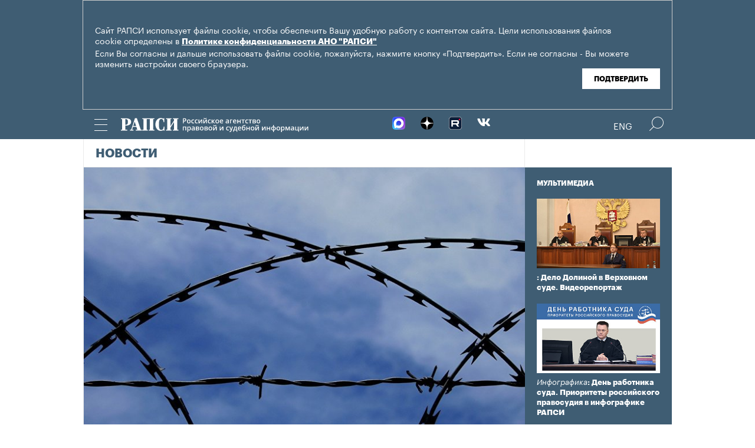

--- FILE ---
content_type: text/html; charset=utf-8
request_url: https://rapsi-pravo.ru/judicial_news/20230918/309225076.html
body_size: 11250
content:
<!DOCTYPE html SYSTEM "about:legacy-compat">
<!-- TMPL: article.tmpl --><!-- XSLT: article/normal.xslt --><html lang="ru"><head><meta http-equiv="Content-Type" content="text/html; charset=utf-8"><meta name="yandex-verification" content="38f9932f4f7bc095"><meta name="mailru-domain" content="d75mzfxLHCSoiHJK"><meta name="viewport" content="width=device-width, initial-scale=1.0"><meta http-equiv="X-UA-Compatible" content="IE=10"><meta property="fb:pages" content="317767418376137"><meta property="og:url" content="https://rapsinews.ru/judicial_news/20230918/309225076.html"><meta property="og:title" content="Военнослужащий ВСУ получил пожизненный срок за убийство 8 мирных жителей Мариуполя"><meta name="twitter:title" content="Военнослужащий ВСУ получил пожизненный срок за убийство 8 мирных жителей Мариуполя"><meta name="description" content="Верховный суд Донецкой Народной Республики приговорил к пожизненному лишению свободы военнослужащего ВСУ Владислава Кулыка за убийство восьми мирных граждан в..."><meta property="og:description" content="Верховный суд Донецкой Народной Республики приговорил к пожизненному лишению свободы военнослужащего ВСУ Владислава Кулыка за убийство восьми мирных граждан в Мариуполе."><meta name="twitter:description" content="Верховный суд Донецкой Народной Республики приговорил к пожизненному лишению свободы военнослужащего ВСУ Владислава Кулыка за убийство восьми мирных граждан в Мариуполе."><meta name="keywords" content=""><meta property="og:image" content="https://rapsinews.ru/images/30507/56/305075609.jpg"><meta name="twitter:image" content="https://rapsinews.ru/images/30507/56/305075609.jpg"><meta property="og:type" content="article"><meta name="twitter:card" content="summary_large_image"><meta property="og:site_name" content="РАПСИ"><meta property="article:published_time" content="2023-09-18T14:02:32+03:00"><meta property="article:modified_time" content="2023-09-18T14:02:32+03:00"><meta property="article:section" content="Новости"><meta property="article:tag" content="Следственный комитет РФ"><meta property="article:tag" content="ДНР"><meta property="article:tag" content="Москва"><meta property="article:tag" content="Россия"><title>Военнослужащий ВСУ получил пожизненный срок за убийство 8 мирных жителей Мариуполя | Российское агентство правовой и судебной информации - РАПСИ</title><link rel="stylesheet" href="/css/common.css?8a4f5546"><link rel="canonical" href="http://rapsinews.ru/judicial_news/20230918/309225076.html"><link rel="stylesheet" href="/css/article.css?9b7b1de5"><script src="/js/libs/jquery.min.js?3950de6d"></script><script src="/js/libs/cookie.js?"></script><script src="/js/plugins/jquery.magnific-popup.min.js?f455c5f1"></script><script src="/js/common.min.js?f5a6061a"></script><script src="//platform.twitter.com/widgets.js" async="async"></script><script src="/js/plugins/jquery.waGetMore.min.js?f15a2d9b"></script><script src="/js/plugins/riaplayer.js?1eceb616"></script><script src="/js/plugins/handlers.js?36b112e8"></script><script src="/js/plugins/jquery.validate.js?1c8d6484"></script><script src="/js/plugins/jquery-migrate-1.2.1.min.js?875bce76"></script><script src="/js/plugins/jquery.rian-0.9.js?026ec66c"></script><script src="/js/plugins/tooltipster.bundle.min.js?22f2bac9"></script><script src="/js/plugins/owl.carousel-2.2.0.min.js?e8e9abfd"></script><script src="https://yastatic.net/es5-shims/0.0.2/es5-shims.min.js"></script><script src="https://yastatic.net/share2/share.js" async="async"></script><script src="/js/pages/article/article.js?99f73d9f"></script>
			
			<script type="text/javascript">
				var _gaq = _gaq || [];
                		_gaq.push(['_setAccount', 'UA-59515144-1']);
                		_gaq.push(['_trackPageview']);

                		(function() {
                        		var ga = document.createElement('script'); ga.type = 'text/javascript'; ga.async = true;
                        		ga.src = ('https:' == document.location.protocol ? 'https://ssl' : 'http://www') + '.google-analytics.com/ga.js';
                        		var s = document.getElementsByTagName('script')[0]; s.parentNode.insertBefore(ga, s);
                		})();
        		</script>
			
		
		
<script type="text/javascript">
                (function (d, w, c) {
        		(w[c] = w[c] || []).push(function() {
            		try {
               		 w.yaCounter46756146 = new Ya.Metrika({
                    		id:46756146,
                    		clickmap:true,
                    		trackLinks:true,
                    		accurateTrackBounce:true,
                    		webvisor:true
                		});
            		} catch(e) { }
        		});
        		var n = d.getElementsByTagName("script")[0],
            		s = d.createElement("script"),
            		f = function () { n.parentNode.insertBefore(s, n); };
        		s.type = "text/javascript";
        		s.async = true;
        		s.src = "https://mc.yandex.ru/metrika/watch.js";

        		if (w.opera == "[object Opera]") {
            		d.addEventListener("DOMContentLoaded", f, false);
        		} else { f(); }
    		})(document, window, "yandex_metrika_callbacks");
		</script><noscript><div><img src="http://mc.yandex.ru/watch/46756146" style="position:absolute; left:-9999px;" alt="" /></div></noscript>
        
		<script src="https://yastatic.net/pcode/adfox/loader.js" crossorigin="anonymous"></script></head><body class="layout_adaptive"><div class="nav__wrap" id="js_nav"><div class="nav__close-wrap"><div class="nav__ctrl" id="js_nav_close"><span></span><span></span><span></span></div></div><div class="nav"><div class="nav__block"><ul class="nav__list"><li class="nav__item"><a href="/judicial_information/" data-link="navigator_259278346">Суды</a></li><li class="nav__item"><a href="/human_rights_protection/" data-link="human_rights_protection">Правозащита</a></li><li class="nav__item"><a href="/council_judges/" data-link="council_judges">Совет Судей</a></li><li class="nav__item"><a href="/judicial_department/" data-link="judicial_department">Судебный департамент</a></li><li class="nav__item"><a href="/moscourts/" data-link="moscourts">Московские суды</a></li><li class="nav__item"><a href="/election_right/" data-link="election_right">Право на выбор</a></li><li class="nav__item"><a href="/incidents/" data-link="incidents">События</a></li><li class="nav__item"><a href="/legislation/" data-link="legislation">Законодательство</a></li><li class="nav__item"><a href="/international_information/" data-link="international_information">Международная информация</a></li><li class="nav__item"><a href="/digital_law/" data-link="digital_law">Цифровая среда</a></li><li class="nav__item"><a href="/White_Internet/" data-link="White_Internet">Белый Интернет</a></li><li class="nav__item"><a href="/peoples_front/" data-link="peoples_front">Народный фронт</a></li><li class="nav__item"><a href="/historical_memory/" data-link="historical_memory">Историческая память</a></li></ul><ul class="nav__list"><li class="nav__item"><a href="/news/" data-link="news">Новости</a></li><li class="nav__item"><a href="/publications/" data-link="publications">Публикации</a></li><li class="nav__item"><a href="/trend/" data-link="trend">Актуальные сюжеты</a></li><li class="nav__item"><a href="/online_translation/" data-link="online_translation">Онлайн-трансляции</a></li><li class="nav__item"><a href="/multimedia/" data-link="multimedia">Мультимедиа</a></li><li class="nav__item"><a href="/tags/" data-link="navigator_200802404">Теги</a></li><li class="nav__item"><a href="/docs/about/index.html" data-link="navigator_960167774">О проекте</a></li></ul></div></div></div><header class="header"><div class="cookie" id="cookieContainer"><div class="l__wrap"><div class="cookie__wrap"> 
 
 <div class="cookie__description">
	 <p>Сайт РАПСИ использует файлы cookie, чтобы обеспечить Вашу удобную работу с контентом сайта. Цели использования файлов cookie определены в <a href="http://rapsinews.ru/files/privacy_policy.pdf" target="_blank">Политике конфиденциальности АНО "РАПСИ"</a></p> 
	 <p>Если Вы согласны и дальше использовать файлы cookie, пожалуйста, нажмите кнопку «Подтвердить». Если не согласны - Вы можете изменить настройки своего браузера.</p>
 </div>
<div class="cookie__btn"><button id="cookieAccept" class="cookie__accept">Подтвердить</button></div>
 
	</div></div></div><script>

if (getCookie('rapsi_privacy_policy')!='1' || getCookie('rapsi_privacy_policy')==undefined){
        var btnCookie = $('#cookieAccept');
        var containerCookie = $('#cookieContainer');
        if(containerCookie !== null && containerCookie !== undefined) {
            containerCookie.addClass('p-active');
            btnCookie.on( "click" , function(e) {
                e.preventDefault();
                setCookie('rapsi_privacy_policy', '1', 60 * 1000 * 60 * 24 * 730, '/');
                containerCookie.hide();
            });
        }
}

</script><section class="header__in"><div class="nav__ctrl" id="js_nav_ctrl"><span></span><span></span><span></span></div><div class="header__social"><div class="header__social-button" id="js_header_social"></div><div class="socialbox header_socialbox"><ul class="socialbox_list"><li class="socialbox_item"><a href="https://max.ru/rapsinews" target="_new" alt="Max"><img width="22px" height="22px" src="/i/svg/max.svg" alt="Max"></a></li><li class="socialbox_item"><a href="https://dzen.ru/rapsinews?invite=1" target="_new" alt="Дзен"><img width="22px" height="22px" src="/i/svg/dzen.svg" alt="Дзен"></a></li><li class="socialbox_item"><a href="https://rutube.ru/channel/25622219/videos/" target="_new"><img width="22px" height="22px" src="/i/svg/rutube.svg?3"></a></li><li class="socialbox_item"><a href="https://vk.com/rapsinews" target="_new" class="icon icon-vk"></a></li></ul></div></div><div class="header__lang"><a class="header__lang-rus" href="http://www.rapsinews.ru/">Rus
			</a><a class="header__lang-rus active" href="http://www.rapsinews.com/">Eng
			</a></div><div class="header__search"><form action="/search/"><input type="text" class="header__search-input" name="query"><input type="submit" class="header__search-btn"></form><div class="header__search-ctrl icon icon-search2" id="js_header_search"><span class="path4"></span></div><div class="header__search-close"></div></div><a href="/" class="header__logo header__logo-rus"><img src="/i/svg/logo_rus.svg"></a></section></header><div class="page"><div class="page__in"><div class="page__content"><div class="heading "><h1><a href="/judicial_news/">Новости</a></h1></div><article class="article"><header class="article-header"><figure class="article-header__media"><img src="https://rapsinews.ru/images/30507/56/305075609.jpg" width="765" height="509" class="article-header__media-image"><footer class="article-header__media-footer"><figcaption class="article-header__media-caption">Новости<time datetime="2019-11-20T15:36:00+03:00">, 14:02 18.09.2023</time></figcaption><div class="article-header__media-copyright"><i>© </i>pixabay.com</div></footer></figure></header><section class="article-title"><h1>Военнослужащий ВСУ получил пожизненный срок за убийство 8 мирных жителей Мариуполя</h1><div class="article-title__tags"><span>Теги: </span><a class="article-title__tag" href="/tags/tag_SledstvennyjjkomitetRF/" style=" ">Следственный комитет РФ</a>, <a class="article-title__tag" href="/tags/tag_DNR/" style=" ">ДНР</a>, <a class="article-title__tag" href="/tags/tag_Moscow/" style=" ">Москва</a>, <a class="article-title__tag" href="/tags/tag_Rossija/" style=" ">Россия</a></div></section><section class="article-body"><p><strong>МОСКВА, 18 сен &mdash; РАПСИ.</strong> Верховный суд Донецкой Народной Республики приговорил к пожизненному лишению свободы военнослужащего ВСУ Владислава Кулыка за убийство восьми мирных граждан в Мариуполе, сообщает пресс-служба Следственного комитета (СК) РФ.&nbsp;</p>
<p>&laquo;Кулык и его сослуживцы расстреляли из автомата АК-74 восемь гражданских лиц, в том числе одну женщину. Погибшие не являлись участниками СВО и не представляли для военнослужащих ВСУ какой-либо угрозы. Они действовали, грубо нарушая нормы международного права. Приговором суда Кулыку назначено наказание в виде пожизненного лишения свободы с отбыванием в исправительной колонии строгого режима&raquo;, &mdash; говорится в сообщении ведомства.&nbsp;</p>
<p>Водитель личного состава зенитно-ракетного взвода 37 отдельного мотопехотного батальона &laquo;Запорожье&raquo; ВСУ Кулык признан виновным в совершении преступлений, предусмотренных частью 1 статьи 356 УК РФ (жестокое обращение с гражданским населением) и пунктами &laquo;а&raquo;, &laquo;ж&raquo;, &laquo;л&raquo; части 2 статьи 105 УК РФ (убийство двух и более лиц, совершенное организованной группой, по мотивам политической, идеологической ненависти).&nbsp;</p>
<p>Следствием и судом установлено, что в период с 24 февраля по 12 апреля 2022 года Кулык совместно с сослуживцами располагались на боевых позициях, оборудованных в жилых домах и зданиях гражданской инфраструктуры города Мариуполя. Военнослужащие ВСУ обеспечивали круговое блокирование в своей зоне ответственности с применением огнестрельного оружия, препятствуя свободному выходу мирного гражданского населения из города. В соответствии с приказами командования и в нарушение норм международного права они убивали всех, кто свободно передвигался вблизи их боевых позиций, будь то гражданские лица либо мирные жители, заподозренные в содействии вооруженным силам ДНР и Российской Федерации.</p></section><footer class="article-footer"><div class="article-actions actions"><div class="tabs w-clear"><span class="tooltip" data-tooltip-content="#to-social">Соцсети</span><span class="tooltip" data-tooltip-content="#to-blog">Добавить в блог</span><span class="tooltip" data-tooltip-content="#to-friend">Переслать эту новость</span><span class="tooltip" data-tooltip-content="#to-bookmarks">Добавить в закладки</span><span class="tooltip"><a href="/docs/about/rss.html">RSS каналы</a></span></div><div class="tooltip_templates"><div id="to-social" class="layer"><div class="article-social share_52032451"><div class="article-social__ya-share2 ya-share2" id="share_52032451" data-services="vkontakte,odnoklassniki,twitter" data-counter="" data-title="Военнослужащий ВСУ получил пожизненный срок за убийство 8 мирных жителей Мариуполя"></div></div></div></div><div class="tooltip_templates"><div id="to-blog" class="layer"><div class="title">Добавить в блог</div><div class="comment">Чтобы разместить ссылку на этот материал, скопируйте данный код в свой блог.</div><div class="subtitle">Код для публикации:</div><div class="source-code"><textarea data-autoresize="data-autoresize" onclick="this.select()"><div style="margin: 0 !important; padding: 15px !important; background: #ffffff !important; border: 1px solid #EBEBEB !important; overflow: hidden !important;"><a href="https://rapsinews.ru" style="display: block; margin: 0px 0 10px;"><img src="https://rapsinews.ru/i/svg/logo_rus_color.svg" border="0" width="240"></a><a href="https://rapsinews.ru/judicial_news/20230918/309225076.html"><img src="https://rapsinews.ru/images//30507/56/305075608.jpg" width="120" height="83" border="0" style="float: left !important; margin: 3px 10px 0 0 !important;"></a><h3 style="overflow: hidden !important; zoom: 1; margin: 10px 0 5px !important;"><a href="https://rapsinews.ru/judicial_news/20230918/309225076.html" style="font: 900 16px/18px Arial !important; color: #000000 !important; text-decoration: none !important; margin: 5px 0 10px 0 !important; padding: 0 !important;">Военнослужащий ВСУ получил пожизненный срок за убийство 8 мирных жителей Мариуполя</a></h3><div style="font: 12px/17px Arial !important; color: #4c4c4c !important;"><em style="color: #627b8c;"></em> Верховный суд Донецкой Народной Республики приговорил к пожизненному лишению свободы военнослужащего ВСУ Владислава Кулыка за убийство восьми мирных граждан в Мариуполе.</div><time style="margin-top: 4px; font-weight: 400; color: #BFBFBF; font-size: 11px; line-height: 18px;" datetime="2023-09-18T14:02:32+03:00">14:02 18.09.2023</time><div style="clear: both !important; font-size: 0 !important; line-height: 0 !important;"></div></div></textarea></div><div class="subtitle">Как это будет выглядеть:</div><div style="margin: 0 !important; padding: 15px !important; background: #ffffff !important; border: 1px solid #EBEBEB !important; overflow: hidden !important;"><a href="https://rapsinews.ru" style="display: block; margin: 0px 0 10px;"><img src="https://rapsinews.ru/i/svg/logo_rus_color.svg" border="0" width="240"></a><a href="https://rapsinews.ru/judicial_news/20230918/309225076.html"><img src="https://rapsinews.ru/images//30507/56/305075608.jpg" width="120" height="83" border="0" style="float: left !important; margin: 3px 10px 0 0 !important;"></a><h3 style="overflow: hidden !important; zoom: 1; margin: 10px 0 5px !important;"><a href="https://rapsinews.ru/judicial_news/20230918/309225076.html" style="font: 900 16px/18px Arial !important; color: #000000 !important; text-decoration: none !important; margin: 5px 0 10px 0 !important; padding: 0 !important;">Военнослужащий ВСУ получил пожизненный срок за убийство 8 мирных жителей Мариуполя</a></h3><div style="font: 12px/17px Arial !important; color: #4c4c4c !important;"><em style="color: #627b8c;"></em> Верховный суд Донецкой Народной Республики приговорил к пожизненному лишению свободы военнослужащего ВСУ Владислава Кулыка за убийство восьми мирных граждан в Мариуполе.</div><time style="margin-top: 4px; font-weight: 400; color: #BFBFBF; font-size: 11px; line-height: 18px;" datetime="2023-09-18T14:02:32+03:00">14:02 18.09.2023</time><div style="clear: both !important; font-size: 0 !important; line-height: 0 !important;"></div></div></div></div><div class="tooltip_templates"><div id="to-friend" class="layer"><div class="title">Переслать эту новость</div><div class="ajax_spinner" id="author_sp"></div><form action="/judicial_news/20230918/309225076-send.json" id="author_form" name="author_form"><ul><li><label class="subtitle" for="author_name">Ваше Имя</label><input type="text" name="name" id="author_name"></li><li><label class="subtitle" for="author_e_mail">E-mail</label><input type="text" name="e_mail" id="author_e_mail"></li><li><label class="subtitle" for="author_e_mail_to">E-mail доставки</label><input type="text" name="e_mail_to" id="author_e_mail_to"></li></ul><div class="clear"></div><div class="question"><label class="subtitle" for="author_message"></label><textarea name="message" id="author_message" cols="3" rows="5"></textarea></div><div><div class="captcha float-left"><label class="subtitle" for="author_captcha">Текст на картинке</label><input type="text" name="captcha" id="author_captcha"><input type="hidden" name="md5" value="" id="author_captcha_md5"></div><div class="captcha-image overflow"><img src="/i/clear.gif" width="190" height="40" alt="" id="author_captcha_img"></div></div><div class="clear"></div><div class="send"><input type="submit" name="submit" value="Отправить" id="author_send"><p class="color">Все поля обязательные для заполнения!</p></div></form><div id="author_done" class="done invisible"><span class="orng f-l">Спасибо! Сообщение успешно отправлено.</span><a id="closeactions_author" class="blue close">Закрыть</a></div></div></div><div class="tooltip_templates"><div id="to-add" class="layer"><div class="title">Прислать свою новость</div><div class="ajax_spinner" id="author2_sp"></div><form action="/judicial_news/20230918/309225076-send.json" id="author2_form" name="author2_form"><ul><li class="clear-margin"><label class="subtitle" for="author2_name" id="lbl_author2_name">Ваше Имя</label><input type="text" name="name" id="author2_name"></li><li><label class="subtitle" for="author2_e_mail" id="lbl_author2_e_mail">E-mail</label><input type="text" name="e_mail" id="author2_e_mail"></li></ul><div class="clear"></div><div class="question"><label class="subtitle" for="author2_message" id="lbl_author2_message">Текст вопроса</label><textarea name="message" id="author2_message" cols="3" rows="5"></textarea></div><div><div class="captcha"><label class="subtitle" for="author2_captcha" id="lbl_author2_captcha">Текст на картинке</label><input type="text" name="captcha" id="author2_captcha"><input type="hidden" name="md5" value="" id="author2_captcha_md5"></div><div class="captcha-image overflow"><img src="/i/clear.gif" width="190" height="40" alt="" id="author2_captcha_img"></div></div><div class="clear"></div><div class="send"><input type="submit" name="submit" value="Отправить" id="author2_send"><p class="color">Все поля обязательные для заполнения!</p></div></form><div id="author2_done" class="done invisible"><span class="orng f-l">Спасибо! Сообщение успешно отправлено.</span><a id="closeactions_author2" class="blue close">Закрыть</a></div></div></div><div class="tooltip_templates"><div id="to-bookmarks" class="layer"><div class="title">Добавить в закладки</div><div class="centered w-clear"><div class="c"><ul><li><a onclick="location.href='http://bobrdobr.ru/addext.html?url=' + encodeURIComponent(location.href) + '&amp;title=' + encodeURIComponent(document.title); return false;" href="http://bobrdobr.ru/addext.html" title="Забобрить эту страницу!"><img src="/i/bookmarks/bobrdobr.gif" width="16" height="16" alt="Забобрить эту страницу!" title="Забобрить эту страницу!">БобрДобр.ру</a></li><li><a href="http://moemesto.ru" onclick="location.href='http://moemesto.ru/post.php?url=' + encodeURIComponent(location.href) + '&amp;title=' + encodeURIComponent(document.title); return false;" title="Добавить в МоёМесто.ru"><img src="/i/bookmarks/moemesto.gif" width="16" height="16" alt="Добавить в МоёМесто.ru" title="Добавить в МоёМесто.ru">МоёМесто.ru</a></li><li><a href="http://memori.ru/link/" title="Запомнить эту страницу!" onclick="location.href='http://memori.ru/link/?sm=1&amp;u_data[url]=' + encodeURIComponent(document.location.href) + '&amp;u_data[name]=' + encodeURIComponent(document.title); return false;"><img src="/i/bookmarks/memori.gif" width="16" height="16" alt="Запомнить эту страницу!" title="Запомнить эту страницу!">Memori.ru</a></li><li><a href="http://www.linkstore.ru/servlet/LinkStore?a=add&amp;url=http://rian.ru/judicial_news/20230918/309225076.html"><img src="/i/bookmarks/linkstore.gif" width="16" height="16" alt="LinkStore" title="LinkStore">LinkStore.ru</a></li></ul></div></div></div></div></div><script type="text/javascript">
		$('.tooltip').tooltipster({
			trigger: 'click',
			side: 'bottom',
			interactive: true,
			contentAsHTML: true,
			repositionOnScroll: true,
			functionPosition: function(instance, helper, position) {
				if($(".page").offset().left == 0 && $(".page__content").width() != $(".page").width()) {
					position.coord.left = 20;
				} else {
					position.coord.left = $(".page").offset().left;
				}
				return position;
			}
		});
		
		$(document).ready(function(){
			var friendForm = $('#author_form').validate({
				rules: {
					name: 'required',
					e_mail: 'required',
					e_mail_to: 'required',
					message: 'required',
					captcha: 'required'
				},


				messages: {
					name: 'Ваше имя не указано',
					e_mail: {
						required: 'E-mail не указан',
						email: 'E-mail неверный'
					},
					e_mail_to: {
						required: 'E-mail не указан',
						email: 'E-mail неверный'
					},
					message: 'Текст не указан',
					captcha: {
						required: 'Код не введен',
						similar: 'Код введен неправильно'
					}
				},

				onkeyup: false,
				errorClass: 'alert',
				prefix: 'author',

				submitHandler: defaultFormSubmitHandler,
				customHandlers: defaultFormHandlers,

				highlight: function (element, errorClass, validClass) {
					$(element.form).find('label[for=' + element.id + ']').hide();
				},

				unhighlight: function (element, errorClass, validClass) {
					$(element.form).find('label[for=' + element.id + ']').show();
				},

				errorPlacement: function(error, element) {
					element.before(error);
				}
			});


			$('#author_form').get(0).reset();

			friendForm.preloadCaptcha = function () {
				this.settings.customHandlers.preloadCaptcha.call(this);
			};


			

				captchaImage = $('#author_captcha_img').attr('src');

				if(captchaImage == '/i/clear.gif'){
					friendForm.preloadCaptcha();
				}
			

			$('#closeactions_author').click(function() {
				$('.tooltip').tooltipster('close');

				$('#author_form').show();
				$('#author_form').get(0).reset();
				$('#author_done').hide();
				friendForm.preloadCaptcha();
			});
		});


		
		$(document).ready(function(){
			var friendForm = $('#author2_form').validate({
				rules: {
					name: 'required',
					e_mail: 'required',
					message: 'required',
					captcha: 'required'
				},


				messages: {
					name: 'Ваше имя не указано',
					e_mail: {
						required: 'E-mail не указан',
						email: 'E-mail неверный'
					},
					message: 'Текст не указан',
					captcha: {
						required: 'Код не введен',
						similar: 'Код введен неправильно'
					}
				},

				onkeyup: false,
				errorClass: 'alert',
				prefix: 'author2',

				submitHandler: defaultFormSubmitHandler,
				customHandlers: defaultFormHandlers,

				highlight: function (element, errorClass, validClass) {
					$(element.form).find('label[for=' + element.id + ']').hide();
				},

				unhighlight: function (element, errorClass, validClass) {
					$(element.form).find('label[for=' + element.id + ']').show();
				},

				errorPlacement: function(error, element) {
					element.before(error);
				}
			});


			$('#author2_form').get(0).reset();

			friendForm.preloadCaptcha = function () {
				this.settings.customHandlers.preloadCaptcha.call(this);
			};


			
				captchaImage = $('#author2_captcha_img').attr('src');

				if(captchaImage == '/i/clear.gif'){
					friendForm.preloadCaptcha();
				}
			
			$('#closeactions_author2').click(function() {
				$('.tooltip').tooltipster('close');

				$('#author2_form').show();
				$('#author2_form').get(0).reset();
				$('#author2_done').hide();
				friendForm.preloadCaptcha();
			});
		});
	</script></footer></article><div class="b-main-news"><div class="b-main-news__title">Главные новости</div><div class="b-main-news__list"><article class="rubric-list__article"><a href="/judicial_news/20260119/311511824.html" class="rubric-list__article-image"><img src="https://rapsinews.ru/images/31128/90/311289027.jpg" width="150" height="109 "></a><div class="rubric-list__article-content"><div class="rubric-list__article-title"><a href="/judicial_news/20260119/311511824.html">ВС предлагает изменить порядок обжалования решений мировых судов</a></div><div class="rubric-list__article-announce"><a href="/judicial_news/20260119/311511824.html">Верховный суд (ВС) РФ подготовил законопроекты, предусматривающие пересмотр вступивших в законную силу решений мировых судей в президиумах судов субъектов, заявил председатель суда высшей инстанции Игорь Краснов.</a></div><time class="rubric-list__article-time" datetime="2026-01-19T08:27:00+03:00">08:27 19.01.2026</time></div></article><article class="rubric-list__article"><a href="/judicial_news/20260119/311513246.html" class="rubric-list__article-image"><img src="https://rapsinews.ru/images/30945/23/309452321.jpg" width="150" height="109 "></a><div class="rubric-list__article-content"><div class="rubric-list__article-title"><a href="/judicial_news/20260119/311513246.html">Суд защитил право сельских женщин на сокращенную рабочую неделю</a></div><div class="rubric-list__article-announce"><a href="/judicial_news/20260119/311513246.html">Работающие в селе женщины имеют право на сокращенную рабочую неделю — не более 36 часов с полной оплатой труда, следует из определения Первого кассационного суда общей юрисдикции.</a></div><time class="rubric-list__article-time" datetime="2026-01-19T12:44:00+03:00">12:44 19.01.2026</time></div></article><article class="rubric-list__article"><a href="/judicial_news/20260119/311511892.html" class="rubric-list__article-image"><img src="https://rapsinews.ru/images/31062/96/310629657.jpg" width="150" height="109 "></a><div class="rubric-list__article-content"><div class="rubric-list__article-title"><a href="/judicial_news/20260119/311511892.html">ВC будет задавать стандарты правоприменения, а не исправлять ошибки — Краснов</a></div><div class="rubric-list__article-announce"><a href="/judicial_news/20260119/311511892.html">Верховный суд (ВС) РФ сосредоточится на формировании стандартов правоприменения и выработке единых правовых ориентиров, а не на массовом исправлении ошибок нижестоящих инстанций, заявил председатель суда высшей инстанции Игорь Краснов.</a></div><time class="rubric-list__article-time" datetime="2026-01-19T08:31:00+03:00">08:31 19.01.2026</time></div></article></div></div></div><aside class="page__sidebar"><div class="sidebar"><div class="sidebar-multimedia"><div class="sidebar-multimedia__title"><span><a href="/multimedia/">Мультимедиа</a></span></div><div class="sidebar-multimedia__list"><div class="sidebar-multimedia__item"><figcaption class="sidebar-multimedia__item-img"><a href="/judicial_mm/20251216/311444230.html"><img src="https://rapsinews.ru/images/31144/41/311444196.jpg" width="210" height="102"></a><a href="/judicial_mm/20251216/311444230.html" class="sidebar-multimedia__item-img_adaptive"><img src="https://rapsinews.ru/images/31144/42/311444202.jpg" width="142" height="102"></a></figcaption><a class="sidebar-multimedia__item-type" href="/judicial_mm/"></a><a href="/judicial_mm/20251216/311444230.html">: Дело Долиной в Верховном суде. Видеорепортаж</a></div><div class="sidebar-multimedia__item"><figcaption class="sidebar-multimedia__item-img"><a href="/judicial_mm/20251105/311307383.html"><img src="https://rapsinews.ru/images/31130/76/311307674.jpg" width="210" height="102"></a><a href="/judicial_mm/20251105/311307383.html" class="sidebar-multimedia__item-img_adaptive"><img src="https://rapsinews.ru/images/31130/76/311307643.jpg" width="142" height="102"></a></figcaption><a class="sidebar-multimedia__item-type" href="/judicial_mm/">Инфографика</a><a href="/judicial_mm/20251105/311307383.html">: День работника суда. Приоритеты российского правосудия в инфографике РАПСИ</a></div><div class="sidebar-multimedia__item"><figcaption class="sidebar-multimedia__item-img"><a href="/judicial_mm/20250925/311191790.html"><img src="https://rapsinews.ru/images/31119/19/311191947.jpg" width="210" height="102"></a><a href="/judicial_mm/20250925/311191790.html" class="sidebar-multimedia__item-img_adaptive"><img src="https://rapsinews.ru/images/31119/16/311191698.jpg" width="142" height="102"></a></figcaption><a class="sidebar-multimedia__item-type" href="/judicial_mm/">Инфографика</a><a href="/judicial_mm/20250925/311191790.html">: Новые векторы развития судебной системы: инфографика</a></div></div></div><div class="b-banners__bottom" style="padding: 10px 6px 30px;"><div class="b-banners__bottom-item"><aside class="banner pos-4"><a href="https://max.ru/rapsinews" target="_blank" style="border: 0px;"><img src="/images/31133/23/311332364.jpg" border="0" style="border: 0px;"></a><br/>
<a href="https://rapsinews.ru/digital_law_mm/20240521/309904261.html" target="_blank"><img src="/images/31032/08/310320854.jpg?839" border="0" style="border: 0px;"></a><br/>
<a href="https://max.ru/vsrf" target="_blank"><img src="/images/31124/19/311241996.jpg?153" border="0" style="border: 0px;"></a><br/>
<a href="https://www.rapsinews.ru/multimedia/20230816/309135710.html" target="_blank" style="border: 0px;"><img src="/images/30912/77/309127793.jpg?157" border="0" style="border: 0px;"></a><br/>
<!--a href="https://www.garant.ru/konkurs/main_page/register_on/" target="_blank"><img src="/images/30946/67/309466742.jpg?707" border="0" style="border: 0px;"></a><br/-->
<a href="https://pobeda.onf.ru/?utm_source=yandex&utm_medium=smi&utm_campaign=internetsmi2_pobeda" target="_blank" style="border: 0px;"><img src="/images/30908/74/309087482.png?787" border="0" style="border: 0px;"></a><br/>
<!--a href="https://kazandigitalweek.com/ru/site?ysclid=lk80k35x80787173881" target="_blank" style="border: 0px;"><img src="/images/30907/05/309070571.jpg?945" border="0" style="border: 0px;"></a><br/-->
<a href="mailto:v.zotova@rapsinews.ru" target="_blank" style="border: 0px;"><img src="/images/30880/79/308807909.png?994" border="0" style="border: 0px;"></a><br/>
<a href="https://www.youtube.com/@ZakoniPravo/featured" target="_blank"><img src="/images/30640/59/306405973.png" border="0" style="border: 0px;"><br/>



</aside></div></div></div></aside></div></div><footer class="footer"><section class="footer__in"><div class="footer__meta"><div class="footer__right"><div class="footer__copyright"><div class="footer__text">Зарегистрировано в Федеральной службе по надзору в сфере связи, информационных технологий и массовых коммуникаций (Роскомнадзор). Свидетельство о регистрации ЭЛ № ФС 77-86906 от 16 февраля 2024 года.</br>mail: <a class="email" href="mailto:rapsi@rapsinews.ru">rapsi@rapsinews.ru</a> </div><span>© 2026 РАПСИ Все права защищены.</span></div><div class="footer__social"><div class="socialbox "><ul class="socialbox_list"><li class="socialbox_item"><a href="https://max.ru/rapsinews" target="_new" alt="Max"><img width="22px" height="22px" src="/i/svg/max.svg" alt="Max"></a></li><li class="socialbox_item"><a href="https://dzen.ru/rapsinews?invite=1" target="_new" alt="Дзен"><img width="22px" height="22px" src="/i/svg/dzen.svg" alt="Дзен"></a></li><li class="socialbox_item"><a href="https://rutube.ru/channel/25622219/videos/" target="_new"><img width="22px" height="22px" src="/i/svg/rutube.svg?3"></a></li><li class="socialbox_item"><a href="https://vk.com/rapsinews" target="_new" class="icon icon-vk"></a></li></ul></div><div class="socialbox"></div></div></div><div class="footer__nav"><a href="/judicial_information/">Суды</a><a href="/human_rights_protection/">Правозащита</a><a href="/council_judges/">Совет Судей</a><a href="/judicial_department/">Судебный департамент</a><a href="/moscourts/">Московские суды</a><a href="/election_right/">Право на выбор</a><a href="/incidents/">События</a><a href="/legislation/">Законодательство</a><a href="/international_information/">Международная информация</a><a href="/digital_law/">Цифровая среда</a><a href="/White_Internet/">Белый Интернет</a><a href="/peoples_front/">Народный фронт</a><a href="/historical_memory/">Историческая память</a><a href="/docs/about/index.html">Награды РАПСИ:</a><a href="/docs/about/index.html"><img src="/i/svg/img_ru.svg" width="40" height="40"><img src="/i/svg/img_2012.svg" width="40" height="40" hspace="5"><img src="/i/svg/img_X.svg" width="40" height="40"></a></div></div></section></footer></body></html>
